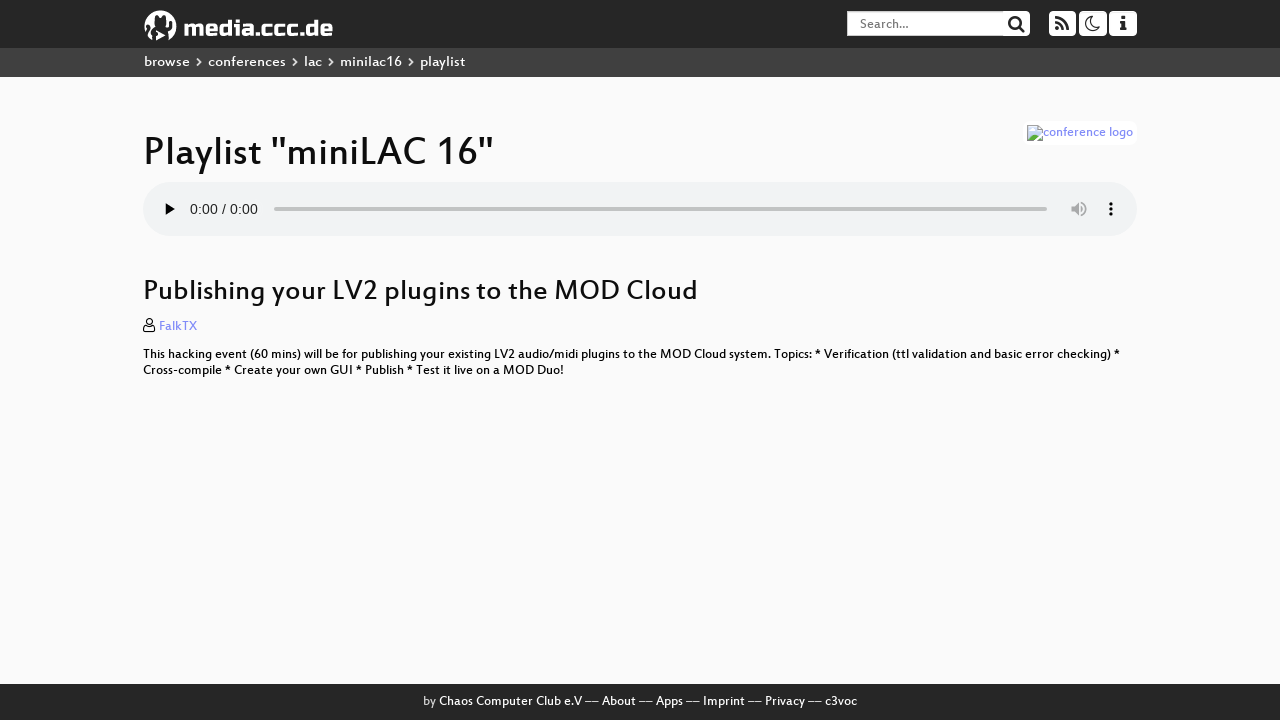

--- FILE ---
content_type: text/html; charset=utf-8
request_url: https://media.ccc.de/v/minilac16-publishingyourlv2/audio
body_size: 9820
content:
<!DOCTYPE html>
<html lang='en'>
<head>
<meta content='IE=edge' http-equiv='X-UA-Compatible'>
<meta content='text/html; charset=UTF-8' http-equiv='Content-Type'>
<meta content='index,follow' name='robots'>
<meta content='CCC' name='publisher'>
<meta content='Video Streaming Portal des Chaos Computer Clubs' name='description'>
<meta content=', Chaos Computer Club, Video, Media, Streaming, TV, Hacker' name='keywords'>
<meta content='2ozQIr-cQ-sJzGeJT_iTkS147fs3c5R3I1i6Dk_YLwA' name='google-site-verification'>
<meta content='width=device-width, initial-scale=1.0' name='viewport'>
<link href='/apple-touch-icon-57x57.png' rel='apple-touch-icon' sizes='57x57'>
<link href='/apple-touch-icon-72x72.png' rel='apple-touch-icon' sizes='72x72'>
<link href='/apple-touch-icon-60x60.png' rel='apple-touch-icon' sizes='60x60'>
<link href='/apple-touch-icon-76x76.png' rel='apple-touch-icon' sizes='76x76'>
<link href='/favicon-96x96.png' rel='icon' sizes='96x96' type='image/png'>
<link href='/favicon-16x16.png' rel='icon' sizes='16x16' type='image/png'>
<link href='/favicon-32x32.png' rel='icon' sizes='32x32' type='image/png'>
<link rel="stylesheet" href="/assets/application-16d1894ebed7329e7c8c117945500b16e98ac1ed7cd6a64af5625cf6619b8c16.css" />
<script src="/assets/application-0dc5f2d9c615b0027493e06f1cdc3cb5bdcad4a49338b39113c02e6b6d545a04.js"></script>
<link href='/news.atom' rel='alternate' title='ATOM' type='application/atom+xml'>
<link href='/updates.rdf' rel='alternate' title='last 100' type='application/rss+xml'>
<link href='/podcast.xml' rel='alternate' title='last 100' type='application/rss+xml'>
<link href='/podcast-archive.xml' rel='alternate' title='podcast archive' type='application/rss+xml'>

<title>
Playlist for
&quot;miniLAC 16&quot;

- media.ccc.de
</title>
<noscript>
<style>
  .script-only { display: none !important; }
  .slider { display: flex; gap: 1em; }
  .nav-tabs { display: none; }
  .tab-content > .tab-pane { display: block; }
</style>
</noscript>

<link href='https://media.ccc.de/c/minilac16/podcast/mp4-hq.xml' rel='alternate' title='Podcast feed mp4 for this folder' type='application/rss+xml'>
<link href='https://media.ccc.de/c/minilac16/podcast/webm-hq.xml' rel='alternate' title='Podcast feed webm for this folder' type='application/rss+xml'>
<link href='https://media.ccc.de/c/minilac16/podcast/mp3.xml' rel='alternate' title='Podcast feed mp3 for this folder' type='application/rss+xml'>
<link href='https://media.ccc.de/c/minilac16/podcast/opus.xml' rel='alternate' title='Podcast feed opus for this folder' type='application/rss+xml'>


</head>
<body class='page-show page-show-playlist
'>
<div class='navbar navbar-default navbar-fixed-top dark' role='navigation'>
<div class='container-fluid'>
<div class='navbar-header'>
<a class='navbar-brand' href='/'>
<span>
<img alt='media.ccc.de logo, a lucky cat holding a play icon' src='/assets/frontend/voctocat-header-b587ba587ba768c4a96ed33ee72747b9a5432b954892e25ed9f850a99c7d161c.svg'>
</span>
</a>
</div>
<div class='nav navbar-form navbar-right button-wrapper'>
<a class='form-control btn btn-default' href='/about.html'>
<span class='icon icon-info'></span>
</a>
</div>
<div class='nav navbar-form navbar-right compact dropdown script-only'>
<button aria-expanded='true' aria-haspopup='true' class='form-control btn btn-default dropdown-toggle' data-toggle='dropdown' id='theme-menu'>
<span class='icon icon-moon-o'></span>
</button>
<div aria-labelledby='theme-menu' class='dropdown-menu themes-dropdown'>
<li>
<a data-turbolinks='false' href='#' onclick='toggleTheme(&#39;system&#39;)' role='button'>System</a>
</li>
<li>
<a data-turbolinks='false' href='#' onclick='toggleTheme(&#39;light&#39;)' role='button'>Light</a>
</li>
<li>
<a data-turbolinks='false' href='#' onclick='toggleTheme(&#39;dark&#39;)' role='button'>Dark</a>
</li>
</div>
</div>
<div class='nav navbar-form navbar-right compact dropdown script-only'>
<button aria-expanded='true' aria-haspopup='true' class='btn btn-default dropdown-toggle' data-toggle='dropdown' id='feed-menu'>
<span class='icon icon-rss'></span>
</button>
<div aria-labelledby='feed-menu' class='dropdown-menu feeds_dropdown'>
<table class='feeds_list'>
<tr>
<td>
<a class='' href='/news.atom' title=''>
News
</a>
</td>
<td class='placeholder'></td>
</tr>
<tr>
<td>
<a class='' href='/updates.rdf' title=''>
RSS, last 100
</a>
</td>
<td class='placeholder'></td>
</tr>
<tr>
<td>
<a class='' href='/podcast-hq.xml' title=''>
Podcast feed of the last two years
</a>
</td>
<td>
<a href='/podcast-lq.xml' title='Podcast feed of the last two years (SD)'>
SD quality
</a>
</td>
</tr>
<tr>
<td>
<a class='' href='/podcast-audio-only.xml' title=''>
Podcast audio feed of the last year
</a>
</td>
<td class='placeholder'></td>
</tr>
<tr>
<td>
<a class='' href='/podcast-archive-hq.xml' title=''>
Podcast archive feed, everything older than two years
</a>
</td>
<td>
<a href='/podcast-archive-lq.xml' title='Podcast archive feed, everything older than two years (SD)'>
SD quality
</a>
</td>
</tr>
<tr class='headline'>
<td class='headline' colspan='2'>
<div>
<span>
Podcast feeds for minilac16
</span>
</div>
</td>
</tr>
<tr>
<td>
<a class='indented' href='https://media.ccc.de/c/minilac16/podcast/mp4-hq.xml' title='mp4'>
mp4
</a>
</td>
<td>
<a href='https://media.ccc.de/c/minilac16/podcast/mp4-lq.xml' title='mp4 (SD)'>
SD quality
</a>
</td>
</tr>
<tr>
<td>
<a class='indented' href='https://media.ccc.de/c/minilac16/podcast/webm-hq.xml' title='webm'>
webm
</a>
</td>
<td>
<a href='https://media.ccc.de/c/minilac16/podcast/webm-lq.xml' title='webm (SD)'>
SD quality
</a>
</td>
</tr>
<tr>
<td>
<a class='indented' href='https://media.ccc.de/c/minilac16/podcast/mp3.xml' title='mp3'>
mp3
</a>
</td>
<td class='placeholder'></td>
</tr>
<tr>
<td>
<a class='indented' href='https://media.ccc.de/c/minilac16/podcast/opus.xml' title='opus'>
opus
</a>
</td>
<td class='placeholder'></td>
</tr>
</table>

</div>
</div>
<form action='/search/' class='navbar-form navbar-right' id='media-search' method='get' role='search'>
<div class='form-group input-group'>
<input class='form-control' name='q' placeholder='Search…' size='17' type='search' value=''>
<span class='input-group-btn'>
<button class='btn btn-default' type='submit'>
<span class='icon icon-search'></span>
</button>
</span>
</div>
</form>
</div>
<div aria-labelledby='feedMenu' class='feeds_dropdown' id='feedMenuMobile'>
<table class='feeds_list'>
<tr>
<td>
<a class='' href='/news.atom' title=''>
News
</a>
</td>
<td class='placeholder'></td>
</tr>
<tr>
<td>
<a class='' href='/updates.rdf' title=''>
RSS, last 100
</a>
</td>
<td class='placeholder'></td>
</tr>
<tr>
<td>
<a class='' href='/podcast-hq.xml' title=''>
Podcast feed of the last two years
</a>
</td>
<td>
<a href='/podcast-lq.xml' title='Podcast feed of the last two years (SD)'>
SD quality
</a>
</td>
</tr>
<tr>
<td>
<a class='' href='/podcast-audio-only.xml' title=''>
Podcast audio feed of the last year
</a>
</td>
<td class='placeholder'></td>
</tr>
<tr>
<td>
<a class='' href='/podcast-archive-hq.xml' title=''>
Podcast archive feed, everything older than two years
</a>
</td>
<td>
<a href='/podcast-archive-lq.xml' title='Podcast archive feed, everything older than two years (SD)'>
SD quality
</a>
</td>
</tr>
<tr class='headline'>
<td class='headline' colspan='2'>
<div>
<span>
Podcast feeds for minilac16
</span>
</div>
</td>
</tr>
<tr>
<td>
<a class='indented' href='https://media.ccc.de/c/minilac16/podcast/mp4-hq.xml' title='mp4'>
mp4
</a>
</td>
<td>
<a href='https://media.ccc.de/c/minilac16/podcast/mp4-lq.xml' title='mp4 (SD)'>
SD quality
</a>
</td>
</tr>
<tr>
<td>
<a class='indented' href='https://media.ccc.de/c/minilac16/podcast/webm-hq.xml' title='webm'>
webm
</a>
</td>
<td>
<a href='https://media.ccc.de/c/minilac16/podcast/webm-lq.xml' title='webm (SD)'>
SD quality
</a>
</td>
</tr>
<tr>
<td>
<a class='indented' href='https://media.ccc.de/c/minilac16/podcast/mp3.xml' title='mp3'>
mp3
</a>
</td>
<td class='placeholder'></td>
</tr>
<tr>
<td>
<a class='indented' href='https://media.ccc.de/c/minilac16/podcast/opus.xml' title='opus'>
opus
</a>
</td>
<td class='placeholder'></td>
</tr>
</table>

</div>
</div>
<div class='breadcrumb dark'>
<ol class='container-fluid breadcrumb'>
<li>
<a class='inverted' href='/b'>
browse
</a>
</li>
<li>
<span class='icon icon-chevron-right'></span>
<a class='inverted' href='/b/conferences'>
conferences
</a>
</li>
<li>
<span class='icon icon-chevron-right'></span>
<a class='inverted' href='/b/conferences/lac'>
lac
</a>
</li>
<li>
<span class='icon icon-chevron-right'></span>
<a class='inverted' href='/b/conferences/lac/minilac16'>
minilac16
</a>
</li>
<li class='active'>
<span class='icon icon-chevron-right'></span>
playlist
</li>
</ol>
</div>

<main class='container-fluid'>
<div class='player-header'>
<a class='thumbnail conference' href='/c/minilac16'>
<img alt='conference logo' src='https://static.media.ccc.de/media/events/lac/minilac16/linuxaudio.png'>
</a>
<h1>
Playlist
&quot;miniLAC 16&quot;
</h1>
</div>
<div class='player audio'>
<audio class='audio' controls='controls' preload='none'>
<source data-id='3028' data-lang='eng' data-mep-description='This hacking event (60 mins) will be for publishing your existing LV2 audio/midi plugins to the MOD Cloud system.  Topics:  * Verification (ttl validation and basic error checking) * Cross-compile * Create your own GUI * Publish * Test it live on a MOD Duo!' data-persons='FalkTX' data-title='Publishing your LV2 plugins...' src='https://cdn.media.ccc.de/events/lac/minilac16/mp3/minilac16-24-eng-Publishing_your_LV2_plugins_to_the_MOD_Cloud.mp3' title='Publishing your LV2 plugins to the MOD Cloud' type='audio/mpeg'>
<source data-id='3027' data-lang='eng' data-mep-description='  This hands-on workshop introduces participants to Bela, an open source embedded platform for ultra-low latency audio and sensor processing based on the BeagleBone Black. We will present the hardware and software features of Bela through a tutorial that gets participants started developing interactive music projects. Bela projects can be developed in C/C++ or Pure Data (Pd), and the platform features an on-board browser-based IDE for getting started quickly. This workshop will focus specifically on using C++ with Bela to create self-contained instruments.  :http://bela.io [http://www.eecs.qmul.ac.uk/~andrewm/ Augmented Instruments Lab]' data-persons='Giuliomoro' data-title='BELA - an open-source embed...' src='https://cdn.media.ccc.de/events/lac/minilac16/mp3/minilac16-18-eng-BELA_-_an_open-source_embedded_platform_for_low-latency_interactive_audio.mp3' title='BELA - an open-source embedded platform for low-latency interactive audio' type='audio/mpeg'>
<source data-id='3026' data-lang='eng' data-mep-description=' The volunteer driven [http://publicdomainproject.org/ Public Domain Project] goals are to collect, digitize and make freely available audio records which in the public domain (no copyrights on it anymore). Our project is comparable to what the Gutenberg Project is doing for books or the IMSLP is doing for scores. For creative people our project makes available a great source of music to inspire you and you are free to use this music in every-way. Such a project has very different requirements on the software and formats used than for example a music studio. But because of the underlying core values of FOSS several projects are of great help for our work and will help us to minimize the risk of technological obsolescence.  I will present our project, what and how we are doing, the free software we are using (and the few gaps) and what will come in the next time (as 2016 will be a great step forward).' data-persons='nuess0r' data-title='The Public Domain Project -...' src='https://cdn.media.ccc.de/events/lac/minilac16/mp3/minilac16-7-eng-The_Public_Domain_Project_-_Building_a_long_term_music_archive_with_open_source_and_crowd_sourcing.mp3' title='The Public Domain Project - Building a long term music archive with open source and crowd sourcing' type='audio/mpeg'>
<source data-id='3025' data-lang='eng' data-mep-description='Dave, excds and riot wrap things up and say goodbye. You&#39;ve been there!' data-persons='Dave, Excds, riot' data-title='Closing' src='https://cdn.media.ccc.de/events/lac/minilac16/mp3/minilac16-9-eng-Closing.mp3' title='Closing' type='audio/mpeg'>
<source data-id='3024' data-lang='eng' data-mep-description='  Modal synthesis is a sound synthesis technique that bridges the gap between traditional &quot;unidirectional&quot; signal processing and computer simulation of acoustic phenomena. After explaining the theory of modal synthesis, example models in Synth-A-Modeler will be presented to demonstrate how modal synthesis can be used for music composition. Finally, an excerpt from Zak Berkowitz&#39;s composition *Calder Song* will be played to demonstrate how modal resonators can be situated in space.' data-persons='Pascal Kaap, Zak Berkowitz' data-title='Modal Synthesis using Synth...' src='https://cdn.media.ccc.de/events/lac/minilac16/mp3/minilac16-5-eng-Modal_Synthesis_using_Synth-A-Modeler.mp3' title='Modal Synthesis using Synth-A-Modeler' type='audio/mpeg'>
<source data-id='3023' data-lang='eng' data-mep-description='Talk addresses the specific character of software, written as a hobby, and what a user, unfamiliar with a hobbyist community and the body of hobbyist software, should expect from such software in terms of usability and functionality. Additionally, I give my views on why such things should be expected.  First version of the talk was given at a Linux Audio meeting in Köln: https://www.youtube.com/watch?v=JlaBuFfkQdM' data-persons='Louigi_Verona' data-title='On Hobbyist Software' src='https://cdn.media.ccc.de/events/lac/minilac16/mp3/minilac16-3-eng-On_Hobbyist_Software.mp3' title='On Hobbyist Software' type='audio/mpeg'>
<source data-id='3022' data-lang='eng' data-mep-description='This meta lecture is about the process of doing a Linux Audio Conference. I&#39;d like to talk about: * what the process was like for us as a loose community * what the pitfalls were * what improvements we&#39;d like to see (for us and for all future organizers) * what we as a community can do  I&#39;d like to see this end in an open discussion about the general organizational topics, inviting outsiders to have a glimpse at the process and connect with potential helpful institutions and persons.' data-persons='Dave, riot' data-title='LAC is dead! Long live mini...' src='https://cdn.media.ccc.de/events/lac/minilac16/mp3/minilac16-6-eng-LAC_is_dead_Long_live_miniLAC.mp3' title='LAC is dead! Long live miniLAC!' type='audio/mpeg'>
<source data-id='3021' data-lang='eng' data-mep-description=' The proposed talk/workshop is nothing more than a follow-up to the tradition of LAC2013@IEM-Graz, LAC2014@ZKM-Karlsruhe and LAC2015@JGU-Mainz, as an informal hands-on demonstration to the most relevant issues and not so obvious ones of the Qstuff* software collection. Main subject though shall be Qtractor [4], an audio/MIDI multi-track sequencer project which also marks its return to Berlin where it was first announced (cf. LAC2007@TU-Berlin). Developers and users are kindly invited to discuss, complain and more importantly, exchange thoughts about the present and future of all this Qstuff*.   The Qstuff* are, in order of appearance: :[1] QjackCtl - A JACK Audio Connection Kit Qt GUI Interface ::http://qjackctl.sourceforge.net ::https://github.com/rncbc/qjackctl :[2] Qsynth - A fluidsynth Qt GUI Interface ::http://qsynth.sourceforge.net ::https://github.com/rncbc/qsynth :[3] Qsampler - A LinuxSampler Qt GUI Interface ::http://qsampler.sourceforge.net ::https://github.com/rncbc/qsampler ::https://github.com/rncbc/liblscp :[4] Qtractor - An audio/MIDI multi-track sequencer ::http://qtractor.sourceforge.net ::https://github.com/rncbc/qtractor :[5] QXGEdit - A Qt XG Editor ::http://qxgedit.sourceforge.net ::https://github.com/rncbc/qxgedit :[6] QmidiNet - A MIDI Network Gateway via UDP/IP Multicast ::http://qmidinet.sourceforge.net ::https://github.com/rncbc/qmidinet :[7] QmidiCtl - A MIDI Remote Controller via UDP/IP Multicast ::http://qmidictl.sourceforge.net ::https://github.com/rncbc/qmidictl :[8] synthv1 - an old-school polyphonic synthesizer ::http://synthv1.sourceforge.net ::https://github.com/rncbc/synthv1 :[9] samplv1 - an old-school polyphonic sampler ::http://samplv1.sourceforge.net ::https://github.com/rncbc/samplv1 :[10] drumkv1 - an old-school drum-kit sampler ::http://drumkv1.sourceforge.net ::https://github.com/rncbc/drumkv1' data-persons='Rncbc' data-title='Yet Same Old Qstuff* (conti...' src='https://cdn.media.ccc.de/events/lac/minilac16/mp3/minilac16-15-eng-Yet_Same_Old_Qstuff_continued.mp3' title='Yet Same Old Qstuff* (continued)' type='audio/mpeg'>
<source data-id='3020' data-lang='eng' data-mep-description='I presented my plugin unofficial at the LAC2015. People liked it, and said I should create a presentation about it. This time I will present the plugin and talk about future plans (and maybe encourage people to join the project :D)' data-persons='Palo' data-title='Stepp0r a renoise plugin' src='https://cdn.media.ccc.de/events/lac/minilac16/mp3/minilac16-1-eng-Stepp0r_a_renoise_plugin.mp3' title='Stepp0r a renoise plugin' type='audio/mpeg'>
<source data-id='3019' data-lang='eng' data-mep-description='  The haptic hand is a greatly simplified robotic hand that is designed to mirror the human hand and provide haptic force feedback for applications in music. The &quot;fingers&quot; of the haptic hand device are laid out to align with four of the fingers of the human hand. A key is placed on each of the &quot;fingers&quot; so that a human hand can perform music by interacting with the keys. The haptic hand is distinguished from other haptic keyboards in the sense that each finger is meant to stay with a particular key. The haptic hand promotes unencumbered interaction with the keys. The user can easily position a finger over a key and press downward to activate it––the user does not need to insert his or her fingers into an unwieldy exoskeleton or set of thimbles. An example video demonstrates some musical ideas afforded by this open-source software and hardware project.' data-persons='Denis Huber' data-title='The Haptic Hand' src='https://cdn.media.ccc.de/events/lac/minilac16/mp3/minilac16-4-eng-The_Haptic_Hand.mp3' title='The Haptic Hand' type='audio/mpeg'>
<source data-id='3018' data-lang='eng' data-mep-description=' This workshop (90 min) will give a practical introduction to programming LV2 and VST plugins on Linux using Faust.  Topics:  * Installing the required software ([http://faust.grame.fr/ Faust], [https://bitbucket.org/agraef/faust-lv2 faust-lv2] + [https://bitbucket.org/agraef/faust-vst faust-vst]) * How to program basic instrument and effect plugins with Faust * Compiling [http://lv2plug.in/ LV2] and [http://www.steinberg.net/en/company/developers.html VST] plugins * Using Faust plugins in various Linux DAWs ([http://ardour.org/ Ardour], [http://www.bitwig.com Bitwig], [http://qtractor.sourceforge.net/ Qtractor], [https://www.tracktion.com/ Tracktion]) * MIDI control and [https://www.midi.org/specifications/item/midi-tuning MIDI tuning] (MTS) capabilities  Slides are also available on Gitbub: [https://github.com/agraef/lac16-faust-demo/blob/master/FaustPlugins.pdf FaustPlugins.pdf] |attachment=' data-persons='Aggraef' data-title='Plugin Programming with Faust' src='https://cdn.media.ccc.de/events/lac/minilac16/mp3/minilac16-13-eng-Plugin_Programming_with_Faust.mp3' title='Plugin Programming with Faust' type='audio/mpeg'>
<source data-id='3017' data-lang='eng' data-mep-description=' In this workshop we want to show you a complete and fully functional Live Setup for the stage. &quot;Live&quot; means, you can musically interact with the music (by arranging and mixing the tracks on-the-fly) using only midi controllers. It is based on SuperBoucle (for arrangements), Carla (for mixing), a bunch of self-made Faust plugins and applications (Beat Repeater, Cut Sequencer) and a lot of other well-known Linux Audio Software (Yoshimi, SooperLooper, Calf Plugins, etc...) First we want to show and explain the brand new SuperBoucle and the new features we added, then we&#39;ll go on Carla and the Faust applications needed for a perfect live mixing environment. This workshop aims also to be an open and interactive discussion about how to use Linux on the stage, so every ideas (dicussions, tests, coding, install-party...) are welcome! Teaser: http://www.sonejo.net/node/81' data-persons='Vince' data-title='Linux Live on Stage - Super...' src='https://cdn.media.ccc.de/events/lac/minilac16/mp3/minilac16-20-eng-Linux_Live_on_Stage_-_SuperBoucle_Carla_Faust_LV2_Plugins.mp3' title='Linux Live on Stage - SuperBoucle, Carla, Faust &amp; LV2 Plugins' type='audio/mpeg'>
<source data-id='3016' data-lang='eng' data-mep-description='  The workshop will be lead by Canorus developers Matevž Jekovec, Reinhard Katzmann, and Georg Rudolph. Topics: * We will start with the history of Canorus * Then we&#39;ll compose a simple multi-voice, multi-instrument score and present the philosophy behind writing a score using Canorus. * We&#39;ll present the python-based scripting backend and algorithmic composition. * Afterwards we&#39;ll present Harmonia, a python-based Canorus plugin used for analyzing the music score. * We&#39;ll conclude with the roadmap and missing features. Audience will have the opportunity to express their opinion and request new features in person.' data-persons='Matevž Jekovec, Reinhard Katzmann, Georg Rudolph' data-title='Canorus - A next generation...' src='https://cdn.media.ccc.de/events/lac/minilac16/mp3/minilac16-19-eng-Canorus_-_A_next_generation_open_source_music_score_editor.mp3' title='Canorus - A next generation open source music score editor' type='audio/mpeg'>
<source data-id='3015' data-lang='eng' data-mep-description=' This workshop, given by Harry van Haaren of [http://openavproductions.com OpenAV Productions] will introduce the [https://github.com/harryhaaren/openAV-Fabla2 Fabla2] sampler, and its capabilities for studio and live-performance.  * How to build your own Layered Kit * Sequencing Beats in Ardour * Setting up for live-performance in Jalv * The Mysterious AuxBus feature for FX (and howto with [http://openavproductions.com/artyfx ArtyFX]) * A Demo - what audio-damage can a sampler even do? * Audience hands-on : yes you get to play with it! :D  Any questions about this workshop should be directed to Harry: &lt;harryhaaren@gmail.com&gt;' data-persons='Harryhaaren' data-title='OpenAV on Fabla2' src='https://cdn.media.ccc.de/events/lac/minilac16/mp3/minilac16-12-eng-OpenAV_on_Fabla2.mp3' title='OpenAV on Fabla2' type='audio/mpeg'>
<source data-id='3014' data-lang='eng' data-mep-description='We would like to share the results of our master thesis, the loop-Ensemble. We used Pure data Extended to develop three interconnectable musical instruments that are able to self-describe their technical principles via interaction. They are supposed to be used by students in higher secondary levels, but can also be enjoyed by anyone else. The three instruments ADD, DRUMBO and JERRY can loosely be assigned to musical roles: Bass, drums and lead. These borders are surmountable very quickly due to their ambivalent sound production. The interconnection of the three instruments in particular supports loop-based play that reminds of electronic dance music as well as sound experiments. We will give a short demonstration that focuses on open educational resources (OERs), the ensemble itself and its pedagogical possibilities. After that we can fire them up and start making some noise.    ' data-persons='loop2016' data-title='loop - Open educational ins...' src='https://cdn.media.ccc.de/events/lac/minilac16/mp3/minilac16-21-eng-loop_-_Open_educational_instruments_made_in_pure_data.mp3' title='loop - Open educational instruments made in pure data' type='audio/mpeg'>
<source data-id='3013' data-lang='eng' data-mep-description='This hacking event will be for creating and porting audio plugins. It will be mostly focused on [https://github.com/DISTRHO/DPF DPF] but the contents are applicable to other frameworks.  Topics:  * Create the skeleton for your project (git repo, LICENSE, Makefile, etc) * Make a simple, UI-less plugin * Create a simple custom UI * Deploy builds for Linux, Mac OS and Windows * Test run the plugin in several DAWs and as JACK standalone * Bonus: Create the plugin DSP using Max' data-persons='FalkTX' data-title='Let&#39;s make some plugins!' src='https://cdn.media.ccc.de/events/lac/minilac16/mp3/minilac16-23-eng-Lets_make_some_plugins.mp3' title='Let&#39;s make some plugins!' type='audio/mpeg'>
<source data-id='3012' data-lang='eng' data-mep-description=' I have created several open-source software and hardware repositories for integrating haptic technology into music performance including 1) the FireFader Arduino-based haptic device, which can be easily customized for a wide array of haptics applications, 2) Synth-A-Modeler, a modular physical modeling environment that integrates together the digital waveguide, mass-interaction, and modal synthesis paradigms,  and 3) the HSP library of objects for physical modeling in pd/Max. These open-source repositories will be explained using a series of musical examples, showing how the repositories can be used for discovering and exploring new frontiers in digital music. Interested community members can gain practical experience during the Sunday afternoon/evening workshop.' data-persons='Edgarberdahl' data-title='Open-Source Haptics for Music' src='https://cdn.media.ccc.de/events/lac/minilac16/mp3/minilac16-2-eng-Open-Source_Haptics_for_Music.mp3' title='Open-Source Haptics for Music' type='audio/mpeg'>
<source data-id='3011' data-lang='eng' data-mep-description='' data-persons='Dave, Excds, riot' data-title='Opening' src='https://cdn.media.ccc.de/events/lac/minilac16/mp3/minilac16-8-eng-Opening.mp3' title='Opening' type='audio/mpeg'>
</audio>
<script>
  $(function() {
    var promises = [];
  
    var $source = $('audio source').first();
    promises.push(
      MirrorbrainFix.selectMirror($source.prop('src'), function(mirror) {
        $source.attr('src', mirror);
      })
    );
  
    $.when.apply($, promises).done(function() {
      $('audio').mediaelementplayer({
        enableAutosize: true,
        stretching: 'none',
        showPlaylist: true,
        currentMessage: 'Playing: ',
        features: [
          'playlistfeature',
          'skipback', 'prevtrack', 'playpause', 'nexttrack', 'jumpforward', 'progress', 'current',
          'duration', 'tracks', 'volume', 'speed',
          'playlist'
          ],
        skipBackInterval: 15,
        success: function (mediaElement) {
          mediaElement.addEventListener('canplay', function () {
            var ev = $('audio source[src="' + mediaElement.src + '"');
            $('.description').html(ev.data('mepDescription'));
            $('span.event_title').html(ev.data('title'));
            $('p.persons').html(ev.data('persons'));
            if (mediaElement.src.indexOf('://cdn.media.ccc.de') > 0) {
              MirrorbrainFix.selectMirror(mediaElement.src, function(mirror) {
                mediaElement.setSrc(mirror);
                mediaElement.play();
              });
            }
          }, false);
          mediaElement.addEventListener('playing', function () {
            var eventId = $('audio source[src="' + mediaElement.src + '"').data('id');
            $.post("/public/recordings/count", {event_id: eventId, src: mediaElement.src});
          }, false);
        }
      });
    });
  })
</script>

</div>
<h2 class='event_title'>
Publishing your LV2 plugins to the MOD Cloud
</h2>
<p class='persons'>
<span class='icon icon-user-light'></span>
<a href='/search?p=FalkTX'>FalkTX</a>

</p>
<p>
<p class="description">This hacking event (60 mins) will be for publishing your existing LV2 audio/midi plugins to the MOD Cloud system.  Topics:  * Verification (ttl validation and basic error checking) * Cross-compile * Create your own GUI * Publish * Test it live on a MOD Duo!</p>
</p>
</main>

<footer class='dark'>
by
<a class='inverted' href='//ccc.de'>Chaos Computer Club e.V</a>
––
<a class='inverted' href='/about.html'>About</a>
––
<a class='inverted' href='/about.html#apps'>Apps</a>
––
<a class='inverted' href='//ccc.de/en/imprint'>Imprint</a>
––
<a class='inverted' href='/about.html#privacy'>Privacy</a>
––
<a class='inverted' href='//c3voc.de/'>c3voc</a>
</footer>

</body>
</html>
